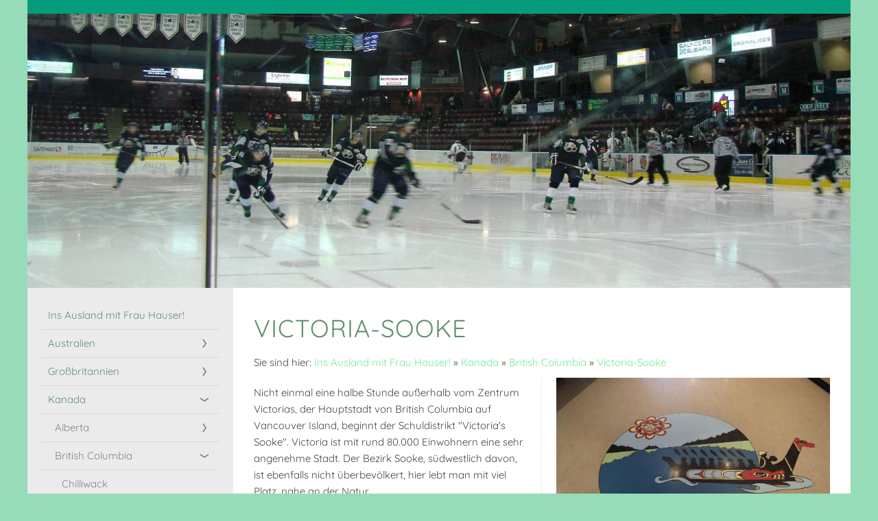

--- FILE ---
content_type: text/html; charset=utf-8
request_url: http://www.schuljahrimausland.de/content/canada/british-columbia/victoria-sooke/
body_size: 26361
content:
<!DOCTYPE html>

<html class="sqr">
	<head>
		<meta charset="UTF-8" />
		<title>Victoria-Sooke</title>
		<meta name="viewport" content="width=device-width, initial-scale=1.0" />
		<meta name="generator" content="SIQUANDO Pro (#4733-2286)" />
		<meta name="author" content="Schul- und Studienberatung Hauser, Klarenbachstraße 10, 10553 Berlin" />
		<meta name="description" content="Vermittlung von Schulaufenthalten im englischsprachigen Ausland" />
		<meta name="keywords" content="Auslandsschuljahr, Schüleraustausch, Schuljahr im Ausland, Sommerferien, Sprachkurs, Sprachaufenthalt, Auslandsaufenthalt, Gastfamilie, Internat, Boarding School, Internatsberatung England, Internatsberatung, International Baccalaureate, A Levels England, GCSE England, Schulberatung, " />

<link rel="stylesheet" href="../../../../classes/plugins/ngpluginlightbox/css/" />
<link rel="stylesheet" href="../../../../classes/plugins/ngplugintypography/css/" />
<link rel="stylesheet" href="../../../../classes/plugins/ngpluginlayout/ngpluginlayoutflexr/css/" />
<link rel="stylesheet" href="../../../../classes/plugins/ngplugincontainer/ngplugincontainercolumns/css/" />
<link rel="stylesheet" href="../../../../classes/plugins/ngpluginparagraph/ngpluginparagraphtext/css/sqrstyle.css" />
<link rel="stylesheet" href="../../../../classes/plugins/ngplugintypography/css/quicksand.css" />
		<script src="../../../../js/jquery.js"></script>
			<script src="../../../../classes/plugins/ngpluginlightbox/js/lightbox.js"></script>
			<script src="../../../../classes/plugins/ngpluginlayout/ngpluginlayoutflexr/js/vertical.js"></script>
			<script src="../../../../classes/plugins/ngpluginlayout/ngpluginlayoutflexr/js/sliderfixed.js"></script>
			
	</head>
	

	<body>	


<div id="outercontainer">

    <div id="filltop">

                    <div id="contactcontainer">
                <div id="contact">
                                                                                                                                                                                                                                            </div>
            </div>
        

        
        
        

        
        
                    <div id="eyecatchercontainer">
                <div id="eyecatcher" data-mobilewidth="1024" data-size="0" data-ratiodesktop="3.000" data-ratiomobile="3.000" data-autoprogress="5">
                    <div id="eyecatcherstage">

                                                    <img class="eyecatcherchild" src="../../../../images/pictures/Sooke_Banner.jpg?w=1200&amp;r=1" data-src-desktop="../../../../images/pictures/Sooke_Banner.jpg?w=1200&amp;r=1" data-src-mobile="../../../../images/pictures/Sooke_Banner.jpg?w=1024&amp;r=1" alt="" />
                                            </div>

                    
                </div>
            </div>
        
        

    </div>

    <div id="contentcontainercontainer">
        <div id="contentcontainer"  class="contentcontainerverticalnavvisible">
                    <div id="verticalnav" >
                <ul>
                                        <li class="sqrverticalnavhide">
                        <a href="#"><span>Navigation ausblenden</span></a><div></div>
                    </li>
                    <li class="sqrverticalnavshow">
                        <a href="#"><span>Navigation einblenden</span></a><div></div>
                    </li>
                                        <li class="sqrnavhome"><a href="../../../../"><span>Ins Ausland mit Frau Hauser!</span></a></li>
<li><a href="../../../australien/"><span>Australien</span></a>
<ul>
<li><a href="../../../australien/moreton-bay-colleges/"><span>Moreton Bay College</span></a></li>
<li><a href="../../../australien/moreton-bay-boys_-college/"><span>Moreton Bay Boys' College</span></a></li>
<li><a href="../../../australien/st_-paul_s/"><span>St. Paul's</span></a></li>
<li><a href="../../../australien/tasmanien/"><span>Tasmanien</span></a></li>
<li><a href="../../../australien/western-australia/"><span>Western Australia</span></a></li>
<li><a href="../../../australien/woodcroft-college/"><span>Woodcroft College</span></a></li>
</ul>
</li>
<li><a href="../../../uk/"><span>Großbritannien</span></a>
<ul>
<li><a href="../../../uk/privatschulen/"><span>Privatschulen in ...</span></a></li>
<li><a href="../../../uk/england/"><span>England</span></a>
<ul>
<li><a href="../../../uk/england/ackworth-school/"><span>Ackworth School</span></a></li>
<li><a href="../../../uk/england/earlscliffe/"><span>Earlscliffe</span></a></li>
<li><a href="../../../uk/england/ellesmere-college/"><span>Ellesmere College</span></a></li>
<li><a href="../../../uk/england/harrogate-ladies-college/"><span>Harrogate Ladies College</span></a></li>
<li><a href="../../../uk/england/hereford-cathedral-school/"><span>Hereford Cathedral School</span></a></li>
<li><a href="../../../uk/england/king-williams-college/"><span>King William's College</span></a></li>
<li><a href="../../../uk/england/leighton-park/"><span>Leighton Park</span></a></li>
<li><a href="../../../uk/england/moreton-hall/"><span>Moreton Hall School</span></a></li>
<li><a href="../../../uk/england/kelly-college/"><span>Mount Kelly</span></a></li>
<li><a href="../../../uk/england/the-national-mathematics-and-science-college-nmsc/"><span>The National Mathematics and Science College NMSC</span></a></li>
<li><a href="../../../uk/england/oswestry-school/"><span>Oswestry School</span></a></li>
<li><a href="../../../uk/england/rossall-school/"><span>Rossall School</span></a></li>
<li><a href="../../../uk/england/the-royal-hospital-school/"><span>The Royal Hospital School</span></a></li>
<li><a href="../../../uk/england/st_-edmund_s-college/"><span>St. Edmund's College</span></a></li>
<li><a href="../../../uk/england/st-felix-school/"><span>St. Felix School</span></a></li>
<li><a href="../../../uk/england/st_-mary_s-school-cambridge/"><span>St. Mary's School Cambridge</span></a></li>
<li><a href="../../../uk/england/sedbergh-school/"><span>Sedbergh School</span></a></li>
<li><a href="../../../uk/england/shebbear-college/"><span>Shebbear College</span></a></li>
<li><a href="../../../uk/england/windermere-school/"><span>Windermere School</span></a></li>
</ul>
</li>
<li><a href="../../../uk/schottland/"><span>Schottland</span></a>
<ul>
<li><a href="../../../uk/schottland/lomond-school/"><span>Lomond School</span></a></li>
<li><a href="../../../uk/schottland/strathallan-school/"><span>Strathallan School</span></a></li>
</ul>
</li>
<li><a href="../../../uk/wales/"><span>Wales</span></a>
<ul>
<li><a href="../../../uk/wales/westbourne/"><span>Westbourne School</span></a></li>
</ul>
</li>
<li><a href="../../../uk/oeffentliche-schulen/"><span>öffentliche Schulen</span></a></li>
</ul>
</li>
<li><a href="../../"><span>Kanada</span></a>
<ul>
<li><a href="../../alberta/"><span>Alberta</span></a>
<ul>
<li><a href="../../alberta/calgary/"><span>Calgary</span></a></li>
<li><a href="../../alberta/medicine-hat/"><span>Medicine Hat</span></a></li>
</ul>
</li>
<li><a href="../"><span>British Columbia</span></a>
<ul>
<li><a href="../chilliwack/"><span>Chilliwack</span></a></li>
<li><a href="../kamloops/"><span>Kamloops</span></a></li>
<li><a href="../kootenay-lake/"><span>Kootenay Lake</span></a></li>
<li><a href="../peace-river-north/"><span>Peace River North</span></a></li>
<li><a href="../rocky-mountains/"><span>Rocky Mountains</span></a></li>
<li><a href="../coquitlam-school-district/"><span>Vancouver - Coquitlam</span></a></li>
<li><a href="../delta-school-district/"><span>Vancouver - Delta</span></a></li>
<li><a href="../new-westminster/"><span>Vancouver - New Westminster</span></a></li>
<li><a href="../st-georges-school/"><span>Vancouver - St. George's School</span></a></li>
<li><a href="../vernon/"><span>Vernon</span></a></li>
<li><a href="../campbell-river/"><span>Vancouver Island - Campbell River</span></a></li>
<li><a href="../nanaimo-und-ladysmith/"><span>Vancouver Island - Nanaimo-Ladysmith</span></a></li>
<li><a href="../victoria---glenlyon-norfolk-school/"><span>Victoria - Glenlyon Norfolk School</span></a></li>
<li class="active"><a href="./"><span>Victoria-Sooke</span></a></li>
<li><a href="../victoria---st-margarets-school/"><span>Victoria - St. Margaret's School</span></a></li>
</ul>
</li>
<li><a href="../../manitoba/"><span>Manitoba</span></a>
<ul>
<li><a href="../../manitoba/winnipeg/"><span>Winnipeg</span></a></li>
</ul>
</li>
<li><a href="../../new-brunswick/"><span>New Brunswick</span></a>
<ul>
<li><a href="../../new-brunswick/englischsprachig/"><span>Englischsprachig</span></a></li>
<li><a href="../../new-brunswick/franzoesischsprachig/"><span>Französischsprachig</span></a></li>
<li><a href="../../new-brunswick/rothesay-netherwood-school/"><span>Rothesay Netherwood School</span></a></li>
</ul>
</li>
<li><a href="../../newfoundland/"><span>Newfoundland</span></a></li>
<li><a href="../../nova-scotia/"><span>Nova Scotia</span></a>
<ul>
<li><a href="../../nova-scotia/oeffentliches-schulprogramm/"><span>Öffentliches Schulprogramm</span></a></li>
<li><a href="../../nova-scotia/kings-edgehill-school/"><span>King´s-Edgehill School</span></a></li>
<li><a href="../../nova-scotia/sacred-heart-school/"><span>Sacred Heart School</span></a></li>
</ul>
</li>
<li><a href="../../ontario/"><span>Ontario</span></a>
<ul>
<li><a href="../../ontario/ashbury-college/"><span>Ashbury College</span></a></li>
<li><a href="../../ontario/avon-maitland-schools/"><span>Avon Maitland Schools</span></a></li>
<li><a href="../../ontario/hudson-college/"><span>Hudson College</span></a></li>
<li><a href="../../ontario/ottawa/"><span>Ottawa</span></a></li>
</ul>
</li>
<li><a href="../../prince-edward-island/"><span>Prince Edward Island</span></a></li>
<li><a href="../../quebec/"><span>Québec</span></a>
<ul>
<li><a href="../../quebec/bishop_s-college-school/"><span>Bishop's College School</span></a></li>
<li><a href="../../quebec/central-qu_bec-school-board/"><span>Central Québec School Board</span></a></li>
<li><a href="../../quebec/college-saint-charles-garnier/"><span>Collège Saint-Charles-Garnier</span></a></li>
<li><a href="../../quebec/stanstead-college/"><span>Stanstead College</span></a></li>
</ul>
</li>
<li><a href="../../saskatchewan/"><span>Saskatchewan</span></a>
<ul>
<li><a href="../../saskatchewan/luther-college/"><span>Luther College</span></a></li>
<li><a href="../../saskatchewan/saskatoon-schools/"><span>Saskatoon Schools</span></a></li>
</ul>
</li>
</ul>
</li>
<li><a href="../../../europa/"><span>Europa</span></a>
<ul>
<li><a href="../../../europa/daenemark/"><span>Dänemark</span></a>
<ul>
<li><a href="../../../europa/daenemark/oeffentliche-schulen/"><span>öffentliche Schulen</span></a></li>
<li><a href="../../../europa/daenemark/ranum-efterskole/"><span>Ranum Efterskole</span></a></li>
</ul>
</li>
<li><a href="../../../europa/frankreich/"><span>Frankreich</span></a>
<ul>
<li><a href="../../../europa/frankreich/vive-la-france_/"><span>Vive la France!</span></a></li>
<li><a href="../../../europa/frankreich/saint-denis/"><span>Saint-Denis</span></a></li>
</ul>
</li>
<li><a href="../../../europa/italien/"><span>Italien</span></a>
<ul>
<li><a href="../../../europa/italien/bella-italia/"><span>Bella Italia</span></a></li>
<li><a href="../../../europa/italien/st_-stephen_s-school-rom/"><span>St. Stephen's School Rom</span></a></li>
</ul>
</li>
<li><a href="../../../europa/irland/"><span>Irland</span></a>
<ul>
<li><a href="../../../europa/irland/oeffentliche-schulen/"><span>Öffentliche Schulen</span></a></li>
<li><a href="../../../europa/irland/privatschulen/"><span>Privatschulen</span></a></li>
</ul>
</li>
<li><a href="../../../europa/malta/"><span>Malta</span></a></li>
<li><a href="../../../europa/niederlande/"><span>Niederlande</span></a></li>
<li><a href="../../../europa/norwegen/"><span>Norwegen</span></a></li>
<li><a href="../../../europa/schweiz/"><span>Schweiz</span></a></li>
<li><a href="../../../europa/spanien/"><span>Spanien</span></a></li>
</ul>
</li>
<li><a href="../../../neuseeland/"><span>Neuseeland</span></a>
<ul>
<li><a href="../../../neuseeland/inglewood-high-school/"><span>Inglewood High School</span></a></li>
<li><a href="../../../neuseeland/john-mcglashan-college/"><span>John McGlashan College</span></a></li>
<li><a href="../../../neuseeland/kapiti-college/"><span>Kapiti College</span></a></li>
<li><a href="../../../neuseeland/kerikeri-high-school/"><span>Kerikeri High School</span></a></li>
<li><a href="../../../neuseeland/new-plymouth-high-school-for-boys/"><span>New Plymouth High School for Boys</span></a></li>
<li><a href="../../../neuseeland/rangitoto-college/"><span>Rangitoto College</span></a></li>
<li><a href="../../../neuseeland/riccarton-high-school/"><span>Riccarton High School</span></a></li>
<li><a href="../../../neuseeland/westlake-girls-high-school/"><span>Westlake Girls High School</span></a></li>
<li><a href="../../../neuseeland/whangarei-boys_-high-school/"><span>Whangarei Boys' High School</span></a></li>
<li><a href="../../../neuseeland/whangarei-girls_-high-school/"><span>Whangarei Girls' High School</span></a></li>
</ul>
</li>
<li><a href="../../../usa/"><span>USA</span></a>
<ul>
<li><a href="../../../usa/oeffentliches-schulprogramm/"><span>Öffentliches Schulprogramm</span></a>
<ul>
<li><a href="../../../usa/oeffentliches-schulprogramm/usa-classic/"><span>USA Classic</span></a></li>
<li><a href="../../../usa/oeffentliches-schulprogramm/usa-select/"><span>USA Select</span></a></li>
</ul>
</li>
<li><a href="../../../usa/private-schulen/"><span>Private Schulen</span></a></li>
<li><a href="../../../usa/der-osten/"><span>Privatschulen im Osten</span></a>
<ul>
<li><a href="../../../usa/der-osten/buffalo-seminary/"><span>Buffalo Seminary</span></a></li>
<li><a href="../../../usa/der-osten/burr-and-burton-academy/"><span>Burr and Burton Academy</span></a></li>
<li><a href="../../../usa/der-osten/gearge-stevens-academy/"><span>George Stevens Academy</span></a></li>
<li><a href="../../../usa/der-osten/the-gilbert-school/"><span>The Gilbert School</span></a></li>
<li><a href="../../../usa/der-osten/gould-academy/"><span>Gould Academy</span></a></li>
<li><a href="../../../usa/der-osten/hebron-academy/"><span>Hebron Academy</span></a></li>
<li><a href="../../../usa/der-osten/john-bapst-school/"><span>John Bapst Memorial High School</span></a></li>
<li><a href="../../../usa/der-osten/lincoln-academy/"><span>Lincoln Academy</span></a></li>
<li><a href="../../../usa/der-osten/lyndon-institute/"><span>Lyndon Institute</span></a></li>
<li><a href="../../../usa/der-osten/the-macduffie-school/"><span>The MacDuffie School</span></a></li>
<li><a href="../../../usa/der-osten/miss-halls-school/"><span>Miss Hall's School</span></a></li>
<li><a href="../../../usa/der-osten/the-newman-school/"><span>The Newman School</span></a></li>
<li><a href="../../../usa/der-osten/st-johnsbury-academy/"><span>St. Johnsbury Academy</span></a></li>
<li><a href="../../../usa/der-osten/stoneleigh-burnham/"><span>Stoneleigh-Burnham School</span></a></li>
<li><a href="../../../usa/der-osten/wilbraham--monson-academy/"><span>Wilbraham & Monson Academy</span></a></li>
<li><a href="../../../usa/der-osten/winchendon/"><span>Winchendon</span></a></li>
</ul>
</li>
<li><a href="../../../usa/die-mitte/"><span>Privatschulen in der Mitte</span></a>
<ul>
<li><a href="../../../usa/die-mitte/chaminade/"><span>Chaminade</span></a></li>
<li><a href="../../../usa/die-mitte/cotter-schools/"><span>Cotter Schools</span></a></li>
<li><a href="../../../usa/die-mitte/grand-rapids-christian-school/"><span>Grand Rapids Christian School</span></a></li>
<li><a href="../../../usa/die-mitte/lake-forest-academy/"><span>Lake Forest Academy</span></a></li>
<li><a href="../../../usa/die-mitte/maur-hill-mount-academy/"><span>Maur Hill-Mount Academy</span></a></li>
<li><a href="../../../usa/die-mitte/shattuck-st-marys-school/"><span>Shattuck-St. Mary's School</span></a></li>
<li><a href="../../../usa/die-mitte/wisconsin-lutheran-high-school/"><span>Wisconsin Lutheran High School</span></a></li>
</ul>
</li>
<li><a href="../../../usa/der-westen/"><span>Privatschulen um Westen</span></a>
<ul>
<li><a href="../../../usa/der-westen/archbishop-riordan-high-school/"><span>Archbishop Riordan High School</span></a></li>
<li><a href="../../../usa/der-westen/besant-hill/"><span>Besant Hill</span></a></li>
<li><a href="../../../usa/der-westen/dunn-school/"><span>Dunn School</span></a></li>
<li><a href="../../../usa/der-westen/fountain-valley-school/"><span>Fountain Valley School</span></a></li>
<li><a href="../../../usa/der-westen/hawaii-preparatory-academy/"><span>Hawai'i Preparatory Academy</span></a></li>
<li><a href="../../../usa/der-westen/juan-diego-catholic-high-school/"><span>Juan Diego Catholic High School</span></a></li>
<li><a href="../../../usa/der-westen/kennedy-catholic-high-school/"><span>Kennedy Catholic High School</span></a></li>
<li><a href="../../../usa/der-westen/linfield-christian-school/"><span>Linfield Christian School</span></a></li>
<li><a href="../../../usa/der-westen/san-domenico/"><span>San Domenico</span></a></li>
<li><a href="../../../usa/der-westen/santa-catalina/"><span>Santa Catalina</span></a></li>
<li><a href="../../../usa/der-westen/villanova-prep-school/"><span>Villanova Prep School</span></a></li>
</ul>
</li>
</ul>
</li>
<li><a href="../../../schularten/"><span>weitere Länder</span></a>
<ul>
<li><a href="../../../schularten/schulschiff/"><span>A+ World Academy - das Schulschiff</span></a></li>
<li><a href="../../../schularten/argentinien/"><span>Argentinien</span></a></li>
<li><a href="../../../schularten/brasilien/"><span>Brasilien</span></a></li>
<li><a href="../../../schularten/china/"><span>VR China/Taiwan</span></a></li>
<li><a href="../../../schularten/dubai/"><span>Dubai</span></a></li>
<li><a href="../../../schularten/japan/"><span>Japan</span></a></li>
<li><a href="../../../schularten/suedafrika/"><span>Südafrika</span></a></li>
<li><a href="../../../schularten/suedkorea/"><span>Südkorea</span></a></li>
<li><a href="../../../schularten/vietnam/"><span>Vietnam</span></a></li>
</ul>
</li>
<li><a href="../../../bewerbung/"><span>Bewerbung</span></a></li>
<li><a href="../../../fuer-eltern/"><span>Für Eltern</span></a></li>
<li><a href="../../../info-veranstaltungen/"><span>Info-Veranstaltungen</span></a></li>

                </ul>
            </div>
            
            <div id="contentbox">

                
                <div id="maincontainer">
                    <div id="main" class="sqrmain1col ">
                                                <div  id="content">
                                                            <div class="sqrallwaysboxed" >
                                    <h1>Victoria-Sooke</h1>
                                                                            <p class="breadcrumbs">Sie sind hier: <a href="../../../../">Ins Ausland mit Frau Hauser!</a> » <a href="../../">Kanada</a> » <a href="../">British Columbia</a> » <a href="./">Victoria-Sooke</a></p>
                                                                    </div>
                                                        




	

<div class="columncontainer_default sqrdesktopboxed sqrcolumncontainer2_default" style="margin-bottom:20px">
	<div>								
													<div class="sqrallwaysboxed " >
							
				
				<a class="ngpar" id="ngparw7e7408102738cfc1037176164377831"></a>
								<div class="paragraph" style="margin-bottom:30px;">



<p>Nicht einmal eine halbe Stunde außerhalb vom Zentrum Victorias, der Hauptstadt von British Columbia auf Vancouver Island, beginnt der Schuldistrikt "Victoria's Sooke". Victoria ist mit rund 80.000 Einwohnern eine sehr angenehme Stadt. Der Bezirk Sooke, südwestlich davon, ist ebenfalls nicht überbevölkert, hier lebt man mit viel Platz, nahe an der Natur.<br/><br/>Ab dem Schuljahr 2015/16 verfügt Sooke über mehrere High Schools, zwei davon brandneu, die sich gerade im Bau befinden. Auch wenn der Unterricht ja die Hauptsache an der Schule ist, in diesen Gebäuden hält man sich bestimmt auch gerne so zum Verweilen auf. Vor allem die neue Royal Bay Secondary mit Blick über den Pazifik und das Stadtzentrum von Victoria macht den Schulbesuch zum Vergnügen.<br/><br/>Die drei Schulen bieten alle Kernfächer, die du so brauchst. Zusätzlich aber auch eine Fülle von Wahlfächern und pratisch orientierten Kursen mit denen Dir der Schulalltag kurzweilig vorkommt. Umweltwissenschaft, First Nation Studies, Psychologie, Recht, Wirtschaft, Marketing, Ernährungslehre, Theater, Musical, Tischlern, Metallverarbeitung, Entwerfen und Design und vieles mehr kann Deinen Stundenplan bereichern.<br/><br/>Sooke bietet an den Schulen auch mehrere Sportakademien an, nämlich für Eishockey, Fußball und Tanz.<br/><br/>Wenn Sport nicht Deine größte Leidenschaft ist, kannst Du auch im künstlerischen Bereich mit Theater, Kunst und Musik Dein Glück finden. Es gibt ein großes Angebot an Kunstkursen, Chören, Bands und Orchestern.<br/><br/>Während Deines Aufenthaltes wohnst  Du bei einer kanadischen Familie. Der Schuldistrikt hat sein eigenes Gastfamilienprogramm.</p>


<div class="clearfix"></div>
</div>
				
								
													</div>
										
			</div>	<div>								
													<div class="sqrmobilefullwidth " >
							
				
				<a class="ngpar" id="ngparw7e781a0f21223fe6137176164377831"></a>
								<div class="paragraph" style="margin-bottom:30px;"><div style="position: relative">


<a title="" href="../../../../images/pictures/DSCF9900.JPG" class="gallery">

<img alt=""  src="../../../../images/pictures/DSCF9900.JPG?w=1024&amp;h=683" class="picture"   width="1024" height="683" style="width:100%;height:auto;" />

</a>

<div class="sqrmobileboxed">



</div>


</div></div>
				
								
													</div>
										
								
													<div class="sqrmobilefullwidth " >
							
				
				<a class="ngpar" id="ngparw7e781a0f240f9c16b37176164377831"></a>
								<div class="paragraph" style="margin-bottom:30px;"><div style="position: relative">


<a title="" href="../../../../images/pictures/DSCF9846.JPG" class="gallery">

<img alt=""  src="../../../../images/pictures/DSCF9846.JPG?w=1024&amp;h=683" class="picture"   width="1024" height="683" style="width:100%;height:auto;" />

</a>

<div class="sqrmobileboxed">



</div>


</div></div>
				
								
													</div>
										
								
													<div class="sqrmobilefullwidth " >
							
				
				<a class="ngpar" id="ngparw7e781a0f231511e2737176164377831"></a>
								<div class="paragraph" style="margin-bottom:30px;"><div style="position: relative">


<a title="" href="../../../../images/pictures/DSCF9862.JPG" class="gallery">

<img alt=""  src="../../../../images/pictures/DSCF9862.JPG?w=1024&amp;h=683" class="picture"   width="1024" height="683" style="width:100%;height:auto;" />

</a>

<div class="sqrmobileboxed">



</div>


</div></div>
				
								
													</div>
										
								
													<div class="sqrmobilefullwidth " >
							
				
				<a class="ngpar" id="ngparw7e781a0f2212ac37e37176164377831"></a>
								<div class="paragraph" style="margin-bottom:30px;"><div style="position: relative">


<a title="" href="../../../../images/pictures/DSCF9826.JPG" class="gallery">

<img alt=""  src="../../../../images/pictures/DSCF9826.JPG?w=1024&amp;h=683" class="picture"   width="1024" height="683" style="width:100%;height:auto;" />

</a>

<div class="sqrmobileboxed">



</div>


</div></div>
				
								
													</div>
										
			</div>
</div>







	



<div class="sqrallwaysboxed " >


<a class="ngpar" id="ngparw7e12170c29040dfe810324001357220"></a>
<div class="paragraph" style="">






<div class="clearfix"></div>
</div>


</div>







	



                        </div>
                        
                    </div>



                </div>


                
            </div>
        </div>
    </div>

            <div id="commoncontainer">
            <div id="common">

                
                                    <ul class="sqrcommonnav">
                                                    <li>
                                <a href="../../../../common/info/mein-programm.html">Mein Programm</a>
                            </li>
                                                    <li>
                                <a href="../../../../common/info/schulsysteme.html">Schulsysteme</a>
                            </li>
                                                    <li>
                                <a href="../../../../common/info/summer-schools.html">Summer Schools</a>
                            </li>
                                                    <li>
                                <a href="../../../../common/info/preise.html">Programmkosten</a>
                            </li>
                                                    <li>
                                <a href="../../../../common/info/ueber-mich.html">Über mich</a>
                            </li>
                                                    <li>
                                <a href="../../../../common/info/kontakt.html">Kontakt</a>
                            </li>
                                                    <li>
                                <a href="../../../../common/info/impressum.html">Impressum</a>
                            </li>
                                                    <li>
                                <a href="../../../../common/info/agb.html">AGB</a>
                            </li>
                                                    <li>
                                <a href="../../../../common/info/partner.html">Partner</a>
                            </li>
                                            </ul>
                
                
                
            </div>
        </div>
    
</div>


	</body>
</html>	

--- FILE ---
content_type: text/css; charset=utf-8
request_url: http://www.schuljahrimausland.de/classes/plugins/ngplugincontainer/ngplugincontainercolumns/css/
body_size: 829
content:
.columncontainer_default {
	margin-bottom: 20px;
}

@media (min-width: 1024px) {

	.columncontainer_default {
		display: flex;
		justify-content: space-between;
		align-items: stretch;
	}

	.sqrcolumncontainer1_default>div {
		box-sizing: border-box;
		width: 100%;
	}

	.sqrcolumncontainer2_default>div {
		box-sizing: content-box;
		width: calc( 50% - 21px ) ;
		padding-right: 20px;
		border-right: 1px solid #ebf3ed;	}
	.sqrcolumncontainer3_default>div {
		box-sizing: content-box;
		width: calc( 33.333% - 28px ) ;
		padding-right: 20px;
		border-right: 1px solid #ebf3ed;	}
	.sqrcolumncontainer2_default>div:last-child,
	.sqrcolumncontainer3_default>div:last-child {
		padding-right: 0;
		border-right: none;
	}

}

.columncontainer_default .sqrpanoramicbackground {
	padding-left: 20px;
	padding-right: 20px;
}

--- FILE ---
content_type: text/javascript
request_url: http://www.schuljahrimausland.de/classes/plugins/ngpluginlayout/ngpluginlayoutflexr/js/sliderfixed.js
body_size: 5031
content:
(function ($) {
    'use strict';

    $.fn.sqrFlexRSliderDynamic = function () {
        var header = $(this),
            container = $('#eyecatcherstage'),
            bullets = $('#eyecatcherbullets').children('a'),
            offset = 0,
            mainEyecatcher = container.children('img,video').eq(0),
            secEyecatcher,
            autoProgress = parseInt(header.attr('data-autoprogress')),
            ratiodesktop = parseFloat(header.attr('data-ratiodesktop')),
            ratiomobile = parseFloat(header.attr('data-ratiomobile')),
            mobilewidth = parseInt(header.attr('data-mobilewidth')),
            autoProgessTimer = null;

        function performAutoProgress() {
            offset++;

            if (offset > bullets.length - 1) {
                offset = 0;
            }

            setOffset(false);
        }

        function getIsMobile()
        {
            return $(window).width()<mobilewidth;
        }

        function start() {
            if (autoProgress > 0) {
                if (autoProgessTimer !== null) {
                    stop();
                }
                autoProgessTimer = window.setTimeout(performAutoProgress, autoProgress * 1000);
            }
        }

        function stop() {
            if (autoProgessTimer !== null) {
                window.clearTimeout(autoProgessTimer);
                autoProgessTimer = null;
            }
        }

        function sizeHeader() {

            var width = header.width(),
                ratio = getIsMobile() ? ratiomobile : ratiodesktop,
                height = Math.floor(width / ratio);

            header.css('height', height + 'px');

            var picturewidth = width,
                pictureheight = Math.ceil(picturewidth / ratio);

            if (pictureheight < height) {
                pictureheight = height;
                picturewidth = Math.floor(pictureheight * ratio);
            }

            var left = -Math.floor((picturewidth - width) / 2),
                top = -Math.floor((pictureheight - height) / 4);

            container.css({
                'width': picturewidth + 'px',
                'height': pictureheight + 'px',
                'left': left + 'px',
                'top': top + 'px'
            });

            if (mainEyecatcher.prop('tagName')==='IMG') {
                if (getIsMobile()) {
                    mainEyecatcher.attr('src', mainEyecatcher.attr('data-src-mobile'));
                } else {
                    mainEyecatcher.attr('src', mainEyecatcher.attr('data-src-desktop'));
                }
            }
        }

        function setOffset() {
            var urldesktop = bullets.eq(offset).attr('href'),
                urlmobile = bullets.eq(offset).attr('data-href-mobile'),
                url = getIsMobile() ? urlmobile : urldesktop;

            bullets.removeClass('active').eq(offset).addClass('active');

            if (typeof secEyecatcher === 'undefined') {
                secEyecatcher = $('<img>', {
                    class: 'headerslidersecin'
                });
                mainEyecatcher.after(secEyecatcher);
            }

            var image = new Image();

            mainEyecatcher.removeClass('headerslidersec headerslidersecout');
            mainEyecatcher.addClass('headersliderpri');
            secEyecatcher.removeClass('headersliderpri headerslidersecout');
            secEyecatcher.addClass('headerslidersec');

            secEyecatcher[0].offsetHeight;
            mainEyecatcher[0].offsetHeight;


            $(image).on('load', function () {
                secEyecatcher.attr('src', url);
                secEyecatcher.attr('data-src-mobile', urlmobile);
                secEyecatcher.attr('data-src-desktop', urldesktop);
                secEyecatcher[0].offsetHeight;
                secEyecatcher.addClass('headerslidersecout');

                var swap = mainEyecatcher;
                mainEyecatcher = secEyecatcher;
                secEyecatcher = swap;

                sizeHeader();

                start();
            });
            $(image).attr('src', url);
        }

        if (bullets.length > 0) {
            bullets.eq(0).addClass('active');
            mainEyecatcher.after(secEyecatcher);

            bullets.bind('click', function (e) {
                stop();
                e.preventDefault();
                offset = $(this).index();
                setOffset(true);
            });

            $(window).on('load', start);

        }

        if (header.length > 0) {

            if (getIsMobile()) mainEyecatcher.attr('src', mainEyecatcher.attr('data-src-mobile'));

            sizeHeader();
            sizeHeader();
            $(window).on('resize', sizeHeader);
        }
    };


})(jQuery);

$(document).ready(function () {
    $('#eyecatcher').sqrFlexRSliderDynamic();
});
